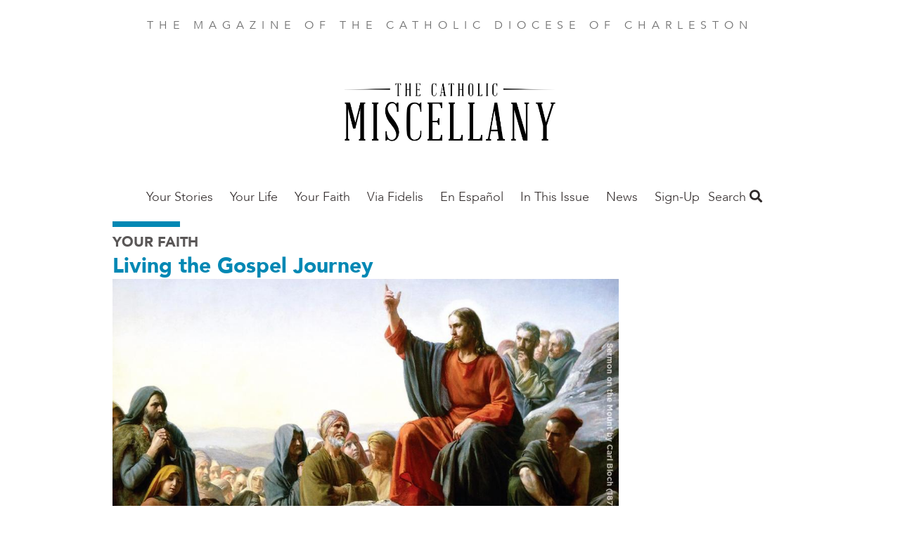

--- FILE ---
content_type: text/html; charset=UTF-8
request_url: https://themiscellany.org/catechetical-sunday
body_size: 33868
content:
<!DOCTYPE html>
<html  lang="en" dir="ltr" prefix="og: https://ogp.me/ns#">
  <head>
    <meta charset="utf-8" />
<noscript><style>form.antibot * :not(.antibot-message) { display: none !important; }</style>
</noscript><meta name="description" content="To fully appreciate what we recognize and celebrate on Catechetical Sunday, let’s first clarify what catechesis is. The word comes from the Greek katakhezein, which means “to teach orally,” and literally evokes the aural image of something resounding. Fittingly then, many in the field of catechesis describe it as a process of making what has been handed on echo in the hearts of those who are being catechized. But what is it that has been handed on for us to share? The answer is simple and profound: the faith." />
<link rel="canonical" href="https://themiscellany.org/catechetical-sunday" />
<meta property="og:site_name" content="The Catholic Miscellany" />
<meta property="og:type" content="article" />
<meta property="og:url" content="https://themiscellany.org/catechetical-sunday" />
<meta property="og:title" content="Catechetical Sunday" />
<meta property="og:description" content="Each year, the U.S. Conference of Catholic Bishops designates the third Sunday of September as Catechetical Sunday, which presents an opportunity for us to celebrate all that is “catechetical” within the Church." />
<meta property="og:image" content="https://themiscellany.org/sites/default/files/styles/social_media/public/2021-08/cha0921-22-catecheticalsunday.jpg?h=a955cd85&amp;itok=eHs9jCpC" />
<meta property="article:author" content="By Dr. Mike Martocchio" />
<meta property="article:publisher" content="https://www.facebook.com/FAITHmag/" />
<meta property="article:section" content="Your Faith" />
<meta property="article:published_time" content="2021-09-01" />
<meta property="fb:app_id" content="1025272724255490" />
<meta name="Generator" content="Drupal 10 (https://www.drupal.org)" />
<meta name="MobileOptimized" content="width" />
<meta name="HandheldFriendly" content="true" />
<meta name="viewport" content="width=device-width, initial-scale=1.0" />
<script type="application/ld+json">{
    "@context": "https://schema.org",
    "@graph": [
        {
            "@type": "Article",
            "headline": "Catechetical Sunday",
            "name": "Catechetical Sunday",
            "description": "Each year, the U.S. Conference of Catholic Bishops designates the third Sunday of September as Catechetical Sunday, which presents an opportunity for us to celebrate all that is “catechetical” within the Church.",
            "image": {
                "@type": "ImageObject",
                "url": "https://themiscellany.org/sites/default/files/styles/original/public/2021-08/cha0921-22-catecheticalsunday.jpg?itok=RKDGUSBN"
            },
            "datePublished": "Wed, 09/01/2021 - 12:00",
            "dateModified": "Fri, 12/20/2024 - 07:57",
            "isAccessibleForFree": "True",
            "author": {
                "@type": "Person",
                "name": "By Dr. Mike Martocchio"
            },
            "publisher": {
                "@type": "Organization",
                "@id": "https://themiscellany.org/",
                "name": "The Catholic Miscellany",
                "url": "https://themiscellany.org/",
                "logo": {
                    "@type": "ImageObject",
                    "url": "https://themiscellany.org/sites/default/files/faith-logo.png"
                }
            },
            "mainEntityOfPage": "https://themiscellany.org/catechetical-sunday"
        }
    ]
}</script>
<script src="/sites/default/files/google_tag/all_sites/google_tag.script.js?t979g2" defer></script>
<script src="/sites/default/files/google_tag/charleston/google_tag.script.js?t979g2" defer></script>

    <title>Catechetical Sunday | The Catholic Miscellany</title>
    <link rel="stylesheet" media="all" href="/sites/default/files/css/css_cHCl7FKzi-jiAk4XX6nuen1pkqSbQhTnzSfMXHM7tSc.css?delta=0&amp;language=en&amp;theme=faithmagazine&amp;include=eJxtjUEOwyAQAz-EwpPQkpiEFliEN23T17dKb1UuHnl8sDTLUc3Lj1PSUZ2QsJDbDbPp8DM5de1759ViG0LNnFGKtMNFmGEEvLoSS0i5fCv9ioYhxSXJtlVZ5Z0bfNJm_HO0o4COufaCcP6GWHS-0184x4OG6qMQ7pHxpD9zqrrsBR_Ih1jB" />
<link rel="stylesheet" media="all" href="/sites/default/files/css/css_jgfZF1OYYYWiSgiYCK7mSfz7sIkwqf7sDS2Irei1TKc.css?delta=1&amp;language=en&amp;theme=faithmagazine&amp;include=eJxtjUEOwyAQAz-EwpPQkpiEFliEN23T17dKb1UuHnl8sDTLUc3Lj1PSUZ2QsJDbDbPp8DM5de1759ViG0LNnFGKtMNFmGEEvLoSS0i5fCv9ioYhxSXJtlVZ5Z0bfNJm_HO0o4COufaCcP6GWHS-0184x4OG6qMQ7pHxpD9zqrrsBR_Ih1jB" />
<link rel="stylesheet" media="all" href="https://use.fontawesome.com/releases/v5.1.0/css/all.css" />
<link rel="stylesheet" media="all" href="https://fonts.googleapis.com/css?family=Montserrat" />
<link rel="stylesheet" media="all" href="/sites/default/files/css/css_3Vo9txaEf2YsgDv018RiVSCC8gbvYCD9jaVmjk1z6PM.css?delta=4&amp;language=en&amp;theme=faithmagazine&amp;include=eJxtjUEOwyAQAz-EwpPQkpiEFliEN23T17dKb1UuHnl8sDTLUc3Lj1PSUZ2QsJDbDbPp8DM5de1759ViG0LNnFGKtMNFmGEEvLoSS0i5fCv9ioYhxSXJtlVZ5Z0bfNJm_HO0o4COufaCcP6GWHS-0184x4OG6qMQ7pHxpD9zqrrsBR_Ih1jB" />
<link rel="stylesheet" media="all" href="/sites/default/files/css/css_426oPcvkv6gX94sFp0Xe-zoSKvTEsxeGtlO5_hzD6ZI.css?delta=5&amp;language=en&amp;theme=faithmagazine&amp;include=eJxtjUEOwyAQAz-EwpPQkpiEFliEN23T17dKb1UuHnl8sDTLUc3Lj1PSUZ2QsJDbDbPp8DM5de1759ViG0LNnFGKtMNFmGEEvLoSS0i5fCv9ioYhxSXJtlVZ5Z0bfNJm_HO0o4COufaCcP6GWHS-0184x4OG6qMQ7pHxpD9zqrrsBR_Ih1jB" />

    
    <meta name="p:domain_verify" content="cdeffb6630c7ab2dd3c7f31db2f41da7"/>
    <link rel="apple-touch-icon" sizes="180x180" href="/apple-touch-icon.png">
          <link rel="icon" type="image/png" sizes="32x32" href="/sites/default/files/favicon.ico">
        <link rel="manifest" href="/site.webmanifest">
    <meta name="msapplication-TileColor" content="#da532c">
    <meta name="theme-color" content="#ffffff">
  </head>
  <body class="path-node page-node-type-article">
    <a href="#main-content" class="visually-hidden focusable skip-link">
      Skip to main content
    </a>
    <noscript><iframe src="https://www.googletagmanager.com/ns.html?id=GTM-PM5JF9V" height="0" width="0" style="display:none;visibility:hidden"></iframe></noscript><noscript><iframe src="https://www.googletagmanager.com/ns.html?id=GTM-52B7NBX" height="0" width="0" style="display:none;visibility:hidden"></iframe></noscript>
      <div class="dialog-off-canvas-main-canvas" data-off-canvas-main-canvas>
    <div class="flex-col min-h-screen font-sans leading-normal lg:flex">

  <header role="banner" class="container relative flex flex-wrap items-center mx-auto mb-3 site-header">
        <p class="min-w-full pt-6 mb-6 tracking-wide text-center uppercase md:tracking-wider xl:tracking-widest text-gray-light">
    The magazine of the Catholic Diocese of Charleston
  </p>

      <a class="mr-20 site-logo grow lg:mr-0 lg:grow-0" href="/" title="Home" rel="home">
      <img class="m-auto w-30" src="/themes/custom/faithmagazine/logo-charleston.png" alt="Home" />
    </a>
  
<nav role="navigation" aria-labelledby="block-maincharleston-menu" id="block-maincharleston">
            
  <h2 class="visually-hidden" id="block-maincharleston-menu">Main Charleston</h2>
  

        
      <ul class="absolute left-0 z-50 justify-center hidden w-2/3 p-5 m-0 text-lg list-none bg-white shadow-lg menu-dropdown pin-t lg:block lg:flex pin-l lg:relative lg:w-auto lg:shadow-none lg:p-0 lg:grow">
                <li class="my-4 lg:my-0 megamenu-toggle" data-megamenu="1">
                                  <a href="/your-stories-0" class="xl:px-8 lg:px-3 pt-2 pb-5 font-light font-avenir text-gray-dark hover:text-blue no-underline" data-drupal-link-system-path="taxonomy/term/229">Your Stories</a>
              </li>
                <li class="my-4 lg:my-0 megamenu-toggle" data-megamenu="2">
                                  <a href="/your-life-0" class="xl:px-8 lg:px-3 pt-2 pb-5 font-light font-avenir text-gray-dark hover:text-blue no-underline" data-drupal-link-system-path="taxonomy/term/228">Your Life</a>
              </li>
                <li class="my-4 lg:my-0 megamenu-toggle" data-megamenu="3">
                                  <a href="/your-faith-0" class="xl:px-8 lg:px-3 pt-2 pb-5 font-light font-avenir text-gray-dark hover:text-blue no-underline">Your Faith</a>
              </li>
                <li class="my-4 lg:my-0 megamenu-toggle" data-megamenu="4">
                                  <a href="/fidelis-0" class="xl:px-8 lg:px-3 pt-2 pb-5 font-light font-avenir text-gray-dark hover:text-blue no-underline">Via Fidelis</a>
              </li>
                <li class="my-4 lg:my-0 megamenu-toggle" data-megamenu="5">
                                  <a href="/en-espanol" class="xl:px-8 lg:px-3 pt-2 pb-5 font-light font-avenir text-gray-dark hover:text-blue no-underline" data-drupal-link-system-path="taxonomy/term/241">En Español</a>
              </li>
                <li class="my-4 lg:my-0 megamenu-toggle" data-megamenu="6">
                                  <a href="/january-2026" class="xl:px-8 lg:px-3 pt-2 pb-5 font-light font-avenir text-gray-dark hover:text-blue no-underline" data-drupal-link-system-path="taxonomy/term/1122">In This Issue</a>
              </li>
                <li class="my-4 lg:my-0 megamenu-toggle" data-megamenu="7">
                                  <a href="/diocesan-news" class="xl:px-8 lg:px-3 pt-2 pb-5 font-light font-avenir text-gray-dark hover:text-blue no-underline" data-drupal-link-system-path="taxonomy/term/174">News</a>
              </li>
                <li class="my-4 lg:my-0 megamenu-toggle" data-megamenu="8">
                                  <a href="https://charlestondiocese.flocknote.com/MiscellanyNewsle" class="xl:px-8 lg:px-3 pt-2 pb-5 font-light font-avenir text-gray-dark hover:text-blue no-underline">Sign-Up</a>
              </li>
        </ul>
  
<a class="mr-4 text-2xl menu-toggle lg:hidden" href="#nav">
  <i class="text-gray-dark hover:text-gray-lighter fas fa-bars"></i>
</a>

                                
  </nav>
<div class="views-exposed-form bef-exposed-form" data-drupal-selector="views-exposed-form-search-content-page-1" id="block-faithmagazine-search">
  <a class="search-toggle block text-gray-dark font-sans-body text-lg" href="#search">Search <i class="hover:text-gray-lighter fas fa-search"></i></a>
  
  
  <div class="search-dropdown hidden absolute pin-r bg-white shadow-md p-6 z-50 mt-2 lg:mt-5 text-right">
          <form data-action="/search" class="antibot" action="/antibot" method="get" id="views-exposed-form-search-content-page-1" accept-charset="UTF-8">
  <noscript>
  <div class="antibot-no-js antibot-message antibot-message-warning">You must have JavaScript enabled to use this form.</div>
</noscript>
<div class="js-form-item form-item js-form-type-search-api-autocomplete form-item-keys js-form-item-keys">
      
        <input data-drupal-selector="edit-keys" type="text" id="edit-keys" name="keys" value="" size="30" maxlength="128" class="form-text shadow appearance-none border border-gray-lightest rounded py-2 px-3 mb-4 w-full md:w-64 text-grey-darker leading-tight"/>

        </div>
<input data-drupal-selector="edit-antibot-key" type="hidden" name="antibot_key" value="" />
<div data-drupal-selector="edit-actions" class="form-actions js-form-wrapper form-wrapper" id="edit-actions"><input data-drupal-selector="edit-submit-search-content" type="submit" id="edit-submit-search-content" value="Search" class="button js-form-submit form-submit bg-gray hover:bg-gray-dark text-white font-bold py-2 px-4 rounded"/>
</div>


</form>

      </div>
</div>



  </header>

  <main role="main" class="grow">
    <a id="main-content" tabindex="-1"></a>
    <div class="container">
        <div>
    <div data-drupal-messages-fallback class="hidden"></div>

  </div>

    </div>

              <div class="container">
        <div>
            <div>
    <div id="block-faithmagazine-content">
  
    
      
<article lang="en-US">
  <div lang="en-US">
    <hr class="inline-block w-24 border-4 border-blue">
    
  <div>
    <h3 class="font-sans-heavy uppercase text-gray-darker text-xl">
      <a class="text-gray" href="/your-faith-1">Your Faith</a>
    </h3>
  </div>

    
          <h2 class="leading-tight text-blue font-sans-heavy text-3xl">
            <div><a href="/living-gospel-journey-0" hreflang="en">Living the Gospel Journey</a></div>
      </h2>
        
  </div>

  <div class="lg:flex">
    <div class="lg:w-3/4">
      <div class="featured-image">
                  
            <div><article>
  
      
            <div>  <img loading="lazy" src="/sites/default/files/styles/article_full/public/2021-08/cha0921-22-catecheticalsunday.jpg?h=a955cd85&amp;itok=TPdHSe9X" width="1000" height="600" alt="Catechetical Sunday" class="block"/>


</div>
      
  </article>
</div>
      
                              </div>
      
      
    </div>
    <div class="lg:w-1/4">
    </div>
  </div>

  


<div class="mt-5 mb-12">
  <ul class="leading-[0] w-min list-none flex gap-10 border border-gray-lighter rounded-full p-3">
    <li>
            <a href="https://www.facebook.com/sharer/sharer.php?u=https://themiscellany.org/catechetical-sunday" target="_blank" data-track-social-share data-platform="Facebook">
        <div class="w-6 h-6 object-cover">
          <svg version="1.1" id="Capa_1" xmlns="http://www.w3.org/2000/svg" xmlns:xlink="http://www.w3.org/1999/xlink" x="0px" y="0px"	 viewBox="0 0 155.139 155.139" style="enable-background:new 0 0 155.139 155.139;" xml:space="preserve"><g>	<path id="f_1_" style="fill:#010002;" d="M89.584,155.139V84.378h23.742l3.562-27.585H89.584V39.184 c0-7.984,2.208-13.425,13.67-13.425l14.595-0.006V1.08C115.325,0.752,106.661,0,96.577,0C75.52,0,61.104,12.853,61.104,36.452 v20.341H37.29v27.585h23.814v70.761H89.584z"/></g><g></g><g></g><g></g><g></g><g></g><g></g><g></g><g></g><g></g><g></g><g></g><g></g><g></g><g></g><g></g></svg>
        </div>
        <span class="sr-only">Share this on Facebook</span>
      </a>
    </li>
    <li>
            <a href="https://x.com/intent/post?text=Catechetical Sunday&url=https://themiscellany.org/catechetical-sunday" target="_blank" data-track-social-share data-platform="X">
        <div class="w-6 h-6">
          <svg id="Capa_1" viewBox="0 0 1226.37 1226.37" xmlns="http://www.w3.org/2000/svg"><path d="m727.348 519.284 446.727-519.284h-105.86l-387.893 450.887-309.809-450.887h-357.328l468.492 681.821-468.492 544.549h105.866l409.625-476.152 327.181 476.152h357.328l-485.863-707.086zm-144.998 168.544-47.468-67.894-377.686-540.24h162.604l304.797 435.991 47.468 67.894 396.2 566.721h-162.604l-323.311-462.446z"/><g/><g/><g/><g/><g/><g/><g/><g/><g/><g/><g/><g/><g/><g/><g/></svg>
        </div>
        <span class="sr-only">Share this on X</span>
      </a></li>
    <li>
            <a href="mailto:?subject=Catechetical Sunday&body=https://themiscellany.org/catechetical-sunday" data-track-social-share data-platform="Email">
        <div class="w-6 h-6">
          <svg version="1.1" id="Capa_1" xmlns="http://www.w3.org/2000/svg" xmlns:xlink="http://www.w3.org/1999/xlink" x="0px" y="0px" viewBox="0 0 512 512" xml:space="preserve"><g><g><path d="M331.756,277.251l-42.881,43.026c-17.389,17.45-47.985,17.826-65.75,0l-42.883-43.026L26.226,431.767 C31.959,434.418,38.28,436,45,436h422c6.72,0,13.039-1.58,18.77-4.232L331.756,277.251z"/> </g></g><g><g><path d="M467,76H45c-6.72,0-13.041,1.582-18.772,4.233l164.577,165.123c0.011,0.011,0.024,0.013,0.035,0.024 c0.011,0.011,0.013,0.026,0.013,0.026l53.513,53.69c5.684,5.684,17.586,5.684,23.27,0l53.502-53.681c0,0,0.013-0.024,0.024-0.035 c0,0,0.024-0.013,0.035-0.024L485.77,80.232C480.039,77.58,473.72,76,467,76z"/></g></g><g><g><path d="M4.786,101.212C1.82,107.21,0,113.868,0,121v270c0,7.132,1.818,13.79,4.785,19.788l154.283-154.783L4.786,101.212z"/></g></g><g><g><path d="M507.214,101.21L352.933,256.005L507.214,410.79C510.18,404.792,512,398.134,512,391V121 C512,113.866,510.18,107.208,507.214,101.21z"/></g></g><g></g><g></g><g></g><g></g><g></g><g></g><g></g><g></g><g></g><g></g><g></g><g></g><g></g><g></g><g></g></svg>
        </div>
        <span class="sr-only">Share this by email</span>
      </a>
    </li>
    <li>
            <button onclick="window.print();" data-track-social-share data-platform="Print">
        <span class="block w-6 h-6">
          <svg version="1.1" id="Layer_1" xmlns="http://www.w3.org/2000/svg" xmlns:xlink="http://www.w3.org/1999/xlink" x="0px" y="0px" viewBox="0 0 512 512" style="enable-background:new 0 0 512 512;" xml:space="preserve"><g><g><path d="M472.178,133.907h-54.304V35.132c0-9.425-7.641-17.067-17.067-17.067H111.193c-9.425,0-17.067,7.641-17.067,17.067v98.775  H39.822C17.864,133.907,0,151.772,0,173.73v171.702c0,21.958,17.864,39.822,39.822,39.822h54.306v91.614 c0,9.425,7.641,17.067,17.067,17.067h289.61c9.425,0,17.067-7.641,17.067-17.067v-91.614h54.306  c21.958,0,39.822-17.864,39.822-39.822V173.73C512,151.773,494.136,133.907,472.178,133.907z M128.259,52.199h255.482v81.708  H128.259V52.199z M383.738,459.801H128.262c0-3.335,0-135.503,0-139.628h255.477C383.738,324.402,383.738,456.594,383.738,459.801 z M400.807,234.122h-43.443c-9.425,0-17.067-7.641-17.067-17.067s7.641-17.067,17.067-17.067h43.443 c9.425,0,17.067,7.641,17.067,17.067S410.234,234.122,400.807,234.122z"/></g></g><g></g><g></g><g></g><g></g><g></g><g></g><g></g><g></g><g></g><g></g><g></g><g></g><g></g><g></g><g></g></svg>
        </span>
        <span class="sr-only">Print this page</span>
      </button>
    </li>
    <li>
            <button onclick="navigator.clipboard.writeText(window.location.href);" data-track-social-share data-platform="Copy URL">
        <span class="block w-6 h-6">
          <svg version="1.1" id="Layer_1" xmlns="http://www.w3.org/2000/svg" xmlns:xlink="http://www.w3.org/1999/xlink" x="0px" y="0px" viewBox="0 0 512.092 512.092" style="enable-background:new 0 0 512.092 512.092;" xml:space="preserve"><g><g><path d="M312.453,199.601c-6.066-6.102-12.792-11.511-20.053-16.128c-19.232-12.315-41.59-18.859-64.427-18.859c-31.697-0.059-62.106,12.535-84.48,34.987L34.949,308.23c-22.336,22.379-34.89,52.7-34.91,84.318c-0.042,65.98,53.41,119.501,119.39,119.543c31.648,0.11,62.029-12.424,84.395-34.816l89.6-89.6c1.628-1.614,2.537-3.816,2.524-6.108c-0.027-4.713-3.87-8.511-8.583-8.484h-3.413c-18.72,0.066-37.273-3.529-54.613-10.581c-3.195-1.315-6.867-0.573-9.301,1.877l-64.427,64.512c-20.006,20.006-52.442,20.006-72.448,0c-20.006-20.006-20.006-52.442,0-72.448l108.971-108.885c19.99-19.965,52.373-19.965,72.363,0c13.472,12.679,34.486,12.679,47.957,0c5.796-5.801,9.31-13.495,9.899-21.675C322.976,216.108,319.371,206.535,312.453,199.601z"/></g></g><g><g><path d="M477.061,34.993c-46.657-46.657-122.303-46.657-168.96,0l-89.515,89.429c-2.458,2.47-3.167,6.185-1.792,9.387c1.359,3.211,4.535,5.272,8.021,5.205h3.157c18.698-0.034,37.221,3.589,54.528,10.667c3.195,1.315,6.867,0.573,9.301-1.877l64.256-64.171c20.006-20.006,52.442-20.006,72.448,0c20.006,20.006,20.006,52.442,0,72.448l-80.043,79.957l-0.683,0.768l-27.989,27.819c-19.99,19.965-52.373,19.965-72.363,0c-13.472-12.679-34.486-12.679-47.957,0c-5.833,5.845-9.35,13.606-9.899,21.845c-0.624,9.775,2.981,19.348,9.899,26.283c9.877,9.919,21.433,18.008,34.133,23.893c1.792,0.853,3.584,1.536,5.376,2.304c1.792,0.768,3.669,1.365,5.461,2.048c1.792,0.683,3.669,1.28,5.461,1.792l5.035,1.365c3.413,0.853,6.827,1.536,10.325,2.133c4.214,0.626,8.458,1.025,12.715,1.195h5.973h0.512l5.12-0.597c1.877-0.085,3.84-0.512,6.059-0.512h2.901l5.888-0.853l2.731-0.512l4.949-1.024h0.939c20.961-5.265,40.101-16.118,55.381-31.403l108.629-108.629C523.718,157.296,523.718,81.65,477.061,34.993z"/></g></g><g></g><g></g><g></g><g></g><g></g><g></g><g></g><g></g><g></g><g></g><g></g><g></g><g></g><g></g><g></g></svg>
        </span>
        <span class="sr-only">Copy the page address</span>
      </button>
    </li>
  </ul>
</div>


  <hr class="mt-6 border border-t-0 border-gray-lightest" />

  
  <div class="mt-8 mb-16 text-lg content-wysiwyg content-margin content-bold font-sans-body">
    <div class="lg:flex">
      <div class="lg:w-3/4 lg:pr-8">
        <footer lang="en-US" class="text-sm text-blue flex font-sans-body">
                      
            <div><time datetime="2021-09-01T12:00:00Z">Sep 1, 2021</time>
</div>
      &nbsp;|
          
                      By Dr. Mike Martocchio
          

          
        </footer>

        <h2 class="font-serif text-4xl leading-tight"><span>Catechetical Sunday</span>
</h2>

        <h3></h3>
        <h4>
            <div><p>What Is Catechesis in the First Place?</p>
</div>
      </h4>
        <h4>
            <div><p>Each year, the U.S. Conference of Catholic Bishops designates the third Sunday of September as Catechetical Sunday, which presents an opportunity for us to celebrate all that is “catechetical” within the Church. Many parishes fittingly use the celebration as an opportunity to commission their parish catechists. But it’s also important to remember the nature of the Church, what the Church as a whole teaches, and the special role parents play as the first evangelists and catechists of their children.</p>
</div>
      </h4>

        
            <div><p>To fully appreciate what we recognize and celebrate on Catechetical Sunday, let’s first clarify what catechesis is. The word comes from the Greek katakhezein, which means “to teach orally,” and literally evokes the aural image of something resounding. Fittingly then, many in the field of catechesis describe it as a process of making what has been handed on echo in the hearts of those who are being catechized. But what is it that has been handed on for us to share? The answer is simple and profound: the faith.</p>

<p>To understand the implications of this, it is best to think in terms of a classic distinction: fides quae creditur (faith that is believed) and fides qua creditur (faith as belief). The former refers to all the content of what we call the “deposit of faith,” Scripture and Tradition. Communicating this is essential to the catechetical task. But also essential, and perhaps more foundational, is the passing on of the latter notion of faith, faith as belief, which encompasses the relationship that faith entails.</p>

<p>The important thing to remember is when parish catechists, clergy, parents and others pass on the faith, it is always a process of handing on the beliefs of the Church — and also the living witness of a relationship of loving trust with a God who constantly calls us into a deeper relationship with him. Catechesis, then, is a part of evangelization where we delve deeper into a relationship with God.</p>

<p>When talking about parish catechetical ministry, we often use some roughly synonymous phrases, like “religious education” or “faith formation.” Sometimes, you will still hear people use the now-defunct designation C.C.D. The unfortunate connotation with all of these is that catechesis is limited to the sphere of elementary religion classes. This mind-set really misses a lot.&nbsp;</p>

<p>Catechesis is too important to be relegated to the classroom or limited to children. As a Church, as God’s people, we are constantly being catechized during all times and seasons of life, as we are constantly being evangelized. This includes moments and opportunities not strictly on church grounds.</p>

<p>Our call is to go out and make disciples. That call begins at home with the evangelization and catechesis that happens as we strive to live out the faith we celebrate at Mass. It also flows from there into the living witness that we, as individuals and as families, give to all those we encounter in the world.</p>

<hr>
<p><strong>Michael Martocchio, Ph.D.,</strong> is the diocesan secretary for evangelization and director of the Office of Catechesis and Christian Initiation. Email him at <a href="mailto:mmartocchio@charlestondiocese.org" target="_blank">mmartocchio@charlestondiocese.org</a>.</p>
</div>
      

                  
        
                  <i>   </i>
              </div>

      <div lang="en-US" class="lg:w-1/4 font-sans-body">
        
      </div>
    </div>
  </div>

  
  
  
      <div class="mt-8 mb-16 text-lg content-margin content-bold font-sans-body border-t pt-6 border-gray-lightest">
      <div class="views-element-container"><div class="js-view-dom-id-157a4e48273d830666e66563ec19b158106cc8fe6f946c8c928b21d4c1ce4c6b">
  
  
  

      <header>
      <h1 class="font-sans-heavy mt-5 mb-5">Related Stories</h1>
    </header>
  
  
  

  <div class="grid">
  <div class="grid-item w-full md:w-1/2 lg:w-1/3">
  <article class="m-2 p-4">
    <div class="-ml-4 -mr-4 -mt-4 mb-4">
              <a href="/month-mary">
          <img src="/sites/default/files/styles/article_teaser/public/2022-04/cha0522_19_the-month-of-mary.jpg?h=a955cd85&amp;itok=j8vogTzZ" width="407" height="244" alt="" loading="lazy" class="block"/>


        </a>
          </div>

    

    <div class="uppercase text-sm mb-1 font-sans-heavy">
            <div><a href="/living-gospel-journey-0" hreflang="en">Living the Gospel Journey</a></div>
      </div>

    <h2 class="mb-1 leading-tight font-sans-heavy">
      <a href="/month-mary" class="text-black"><span>The Month of Mary</span>
</a>
    </h2>
    
  </article>
</div>
<div class="grid-item w-full md:w-1/2 lg:w-1/3">
  <article class="m-2 p-4">
    <div class="-ml-4 -mr-4 -mt-4 mb-4">
              <a href="/forgive">
          <img src="/sites/default/files/styles/article_teaser/public/2022-04/forgiveness-swap.png?h=af2b097d&amp;itok=EHhy1QML" width="407" height="244" alt="" loading="lazy" class="block"/>


        </a>
          </div>

    

    <div class="uppercase text-sm mb-1 font-sans-heavy">
            <div><a href="/living-gospel-journey-0" hreflang="en">Living the Gospel Journey</a></div>
      </div>

    <h2 class="mb-1 leading-tight font-sans-heavy">
      <a href="/forgive" class="text-black"><span>To Forgive</span>
</a>
    </h2>
    
  </article>
</div>
<div class="grid-item w-full md:w-1/2 lg:w-1/3">
  <article class="m-2 p-4">
    <div class="-ml-4 -mr-4 -mt-4 mb-4">
              <a href="/sacrament-marriage-and-gospel">
          <img src="/sites/default/files/styles/article_teaser/public/2022-01/cha0222-21-thesacramentofmarriageandthegospel.jpg?h=a955cd85&amp;itok=U4iHJhBe" width="407" height="244" alt="" loading="lazy" class="block"/>


        </a>
          </div>

    

    <div class="uppercase text-sm mb-1 font-sans-heavy">
            <div><a href="/living-gospel-journey-0" hreflang="en">Living the Gospel Journey</a></div>
      </div>

    <h2 class="mb-1 leading-tight font-sans-heavy">
      <a href="/sacrament-marriage-and-gospel" class="text-black"><span>The Sacrament of Marriage and the Gospel</span>
</a>
    </h2>
    
  </article>
</div>
</div>


    

  
  

  
  
</div>
</div>

    </div>
  </article>

  </div>

  </div>

        </div>
              </div>
      </main>

  <footer class="pt-16 pb-8 text-white bg-gray-dark">
    <div class="container">
      <div class="lg:-mx-10 lg:flex">
        <div class="mt-10 lg:w-1/3 lg:px-10 lg:mt-0">  <div>
    <div id="block-connectcharleston">
  
    
        
            <div><h2>Connect</h2>

<p>&nbsp;</p>

<p><a href="https://charlestondiocese.flocknote.com/MiscellanyNewsle" target="_blank" title="Email signup"><strong>Sign up&nbsp;for our free e-newsletter</strong> </a>&nbsp;and follow us on social media for exclusive news and stories from The Catholic Miscellany and the <strong><a href="https://charlestondiocese.org/" target="_blank">Diocese of&nbsp;Charleston</a></strong>.</p>

<p class="text-4xl mt-4 flex items-center"><a href="https://www.facebook.com/DioceseChas/" title="Facebook"><i class="fab fa-facebook-f">&nbsp;</i></a> <a href="https://twitter.com/i/flow/login?redirect_after_login=%2FDioceseChas" style="display:inline-flex;align-items:center;" title="𝕏"><svg fill="currentColor" width="35" height="35" xml:space="preserve" baseProfile="basic" viewBox="0 0 30 30"><path d="m26.37 26-8.795-12.822.015.012L25.52 4h-2.65l-6.46 7.48L11.28 4H4.33l8.211 11.971-.001-.001L3.88 26h2.65l7.182-8.322L19.42 26h6.95zM10.23 6l12.34 18h-2.1L8.12 6h2.11z" /></svg>&nbsp; </a><a href="https://www.instagram.com/diocesechas/" title="Instagram"><i class="fab fa-instagram">&nbsp;</i></a> <a href="https://www.youtube.com/diocesechas"><i class="fab fa-youtube">&nbsp;</i></a></p></div>
      
  </div>

  </div>
</div>
        <div class="mt-10 lg:w-1/3 lg:px-10 lg:mt-0">  <div>
    <div id="block-subscribecharleston">
  
    
        
            <div><h2>Subscribe</h2><p>&nbsp;</p><p>Enjoy inspiring witness stories, insightful advice for daily living, clear and accurate teaching about the Catholic faith, and news from around the world and across the Diocese of Charleston with The Catholic Miscellany. Subscribe for yourself, your family or a friend by contacting us here: <a href="https://archives.themiscellany.org/about-the-catholic-miscellany/" target="_blank"><strong>The Miscellany</strong></a>.</p><p>&nbsp;</p></div>
      
  </div>

  </div>
</div>
        <div class="mt-10 lg:w-1/3 lg:px-10 lg:mt-0">  <div>
    <nav role="navigation" aria-labelledby="block-footernavigatecharleston-menu" id="block-footernavigatecharleston">
      
  <h2 id="block-footernavigatecharleston-menu">Navigate </h2>
  

        
              <ul>
              <li>
        <a href="https://charlestondiocese.org/">Diocese of Charleston</a>
              </li>
          <li>
        <a href="/january-2026" data-drupal-link-system-path="taxonomy/term/1122">In This Issue</a>
              </li>
          <li>
        <a href="https://archives.themiscellany.org/">Archives</a>
              </li>
          <li>
        <a href="https://magazine.themiscellany.org/BookshelfView/">E-edition</a>
              </li>
          <li>
        <a href="/advertise-with-us" data-drupal-link-system-path="node/19311">Advertise With Us</a>
              </li>
        </ul>
  


  </nav>

  </div>
</div>
      </div>
    </div>
    <div class="container">
        <div>
    <div id="block-footerinfocharleston">
  
    
        
            <div><a href="https://charlestondiocese.org/via-fidelis-home/"><img src="/sites/default/files/inline-images/ViaFidelis_ENG_WHT-web.png" data-entity-uuid="75ad2d19-b09a-4c9a-b59d-83ff5a656875" data-entity-type="file" alt="https://charlestondiocese.org/via-fidelis-home/" width="260" height="152" class="align-center" loading="lazy"></a><p style="text-align:center;">&nbsp;</p></div>
      
  </div>
<div id="block-footerlinkscharleston">
  
    
        
            <div><a href="https://charlestondiocese.org/"><img src="/sites/default/files/inline-images/DioceseChas%20-%20seal%20color.png" data-entity-uuid="1817970e-49e0-4a9c-85ee-36a560feda76" data-entity-type="file" alt="Diocese of Charleston Seal" width="98" height="140" class="align-center" loading="lazy"></a><p style="text-align:center;">Diocese of Charleston&nbsp; |&nbsp; 901 Orange Grove Rd., Charleston, SC 29407<br>Copyright ©&nbsp;<script type="text/javascript">
              document.write(new Date().getFullYear());
            </script> R3</p><p style="text-align:center;">&nbsp;</p></div>
      
  </div>

  </div>

    </div>
  </footer>

</div>
  </div>

    <script>window.dataLayer = window.dataLayer || []; window.dataLayer.push({"drupalLanguage":"en","drupalCountry":"US","siteName":"The Catholic Miscellany","entityCreated":"1630373172","entityLangcode":"en","entityStatus":"1","entityUid":"45","entityUuid":"52bbf670-0e69-466d-9814-92a8b12fcb39","entityVid":"54590","entityName":"bdiebold","entityType":"node","entityBundle":"article","entityId":"14308","entityTitle":"Catechetical Sunday","entityTaxonomy":{"issue":{"604":"September 2021"},"kicker":{"642":"Living the Gospel Journey"},"section":{"227":"Your Faith"}},"userUid":0});</script>

    <script type="application/json" data-drupal-selector="drupal-settings-json">{"path":{"baseUrl":"\/","pathPrefix":"","currentPath":"node\/14308","currentPathIsAdmin":false,"isFront":false,"currentLanguage":"en"},"pluralDelimiter":"\u0003","suppressDeprecationErrors":true,"dataLayer":{"defaultLang":"en","languages":{"en":{"id":"en","name":"English","direction":"ltr","weight":0}}},"simple_popup_blocks":{"settings":[{"uid":"test_popup","type":0,"css_selector":"1","identifier":"block-testpopup","layout":"4","visit_counts":"1","overlay":"1","trigger_method":0,"trigger_selector":"#custom-css-id","delay":"3","enable_escape":"1","trigger_width":null,"minimize":false,"close":"1","use_time_frequency":false,"time_frequency":"3600","show_minimized_button":false,"width":"400","cookie_expiry":"100","status":"1"}]},"ajaxTrustedUrl":{"\/search":true},"antibot":{"forms":{"views-exposed-form-search-content-page-1":{"id":"views-exposed-form-search-content-page-1","key":"wwxOQbNPj9QbAOff35gDsCP3yEchqIsn32qJJw6zp7i"}}},"user":{"uid":0,"permissionsHash":"0759e477309714e47223a5f89d916819a4fd925fad4e074cdfc5f5138589be0f"}}</script>
<script src="/sites/default/files/js/js_e_fMLcb0rIu7j3gCNTfVc0qQ9r5PzXHo_uuEgmrR2Fw.js?scope=footer&amp;delta=0&amp;language=en&amp;theme=faithmagazine&amp;include=eJxtiUEOwjAMBD9UkSdFDtk2Vp04sg2ivJ5KXFDFaWdnaAQXjUTfva1qfSmIgGW8pjpqXlnO62nDgJEslYKEDlgqaPRkNf9xDTJhy0ocrdNGbx5IfBJclCrqJXVyHXZcrDcy5DC67zy2a4xD4Itzn4I8dT5mLqL33dMf9wHtrlo1"></script>
<script src="https://unpkg.com/imagesloaded@4/imagesloaded.pkgd.min.js"></script>
<script src="https://unpkg.com/masonry-layout@4/dist/masonry.pkgd.min.js"></script>
<script src="/sites/default/files/js/js_cIIHIul8KerS4GoRD80BMYj1TbUZ1yW0MpHaRsw35_Q.js?scope=footer&amp;delta=3&amp;language=en&amp;theme=faithmagazine&amp;include=eJxtiUEOwjAMBD9UkSdFDtk2Vp04sg2ivJ5KXFDFaWdnaAQXjUTfva1qfSmIgGW8pjpqXlnO62nDgJEslYKEDlgqaPRkNf9xDTJhy0ocrdNGbx5IfBJclCrqJXVyHXZcrDcy5DC67zy2a4xD4Itzn4I8dT5mLqL33dMf9wHtrlo1"></script>

       </body>
</html>


--- FILE ---
content_type: text/css
request_url: https://themiscellany.org/sites/default/files/css/css_426oPcvkv6gX94sFp0Xe-zoSKvTEsxeGtlO5_hzD6ZI.css?delta=5&language=en&theme=faithmagazine&include=eJxtjUEOwyAQAz-EwpPQkpiEFliEN23T17dKb1UuHnl8sDTLUc3Lj1PSUZ2QsJDbDbPp8DM5de1759ViG0LNnFGKtMNFmGEEvLoSS0i5fCv9ioYhxSXJtlVZ5Z0bfNJm_HO0o4COufaCcP6GWHS-0184x4OG6qMQ7pHxpD9zqrrsBR_Ih1jB
body_size: -116
content:
/* @license GPL-2.0-or-later https://www.drupal.org/licensing/faq */
.simple-popup-blocks-global{color:#000;}.simple-popup-blocks-global form{margin:30px;}.simple-popup-blocks-global input{display:block;border:1px solid #999;padding:5px;margin:0 0 15px;width:100%;}.simple-popup-blocks-global button{background:#776863;color:#fff;padding:5px 15px;font-weight:bold;}.simple-popup-blocks-global p{margin:45px 30px 30px;color:black;}.site-logo{width:100%;display:block;text-align:center;margin-right:0;}.site-logo img{width:100%;margin-bottom:29px;height:175px;object-fit:scale-down;margin-bottom:20px;}
.site-logo{width:100%;display:block;text-align:center;margin-right:0;}.site-logo img{width:300px;margin-bottom:20px;}
